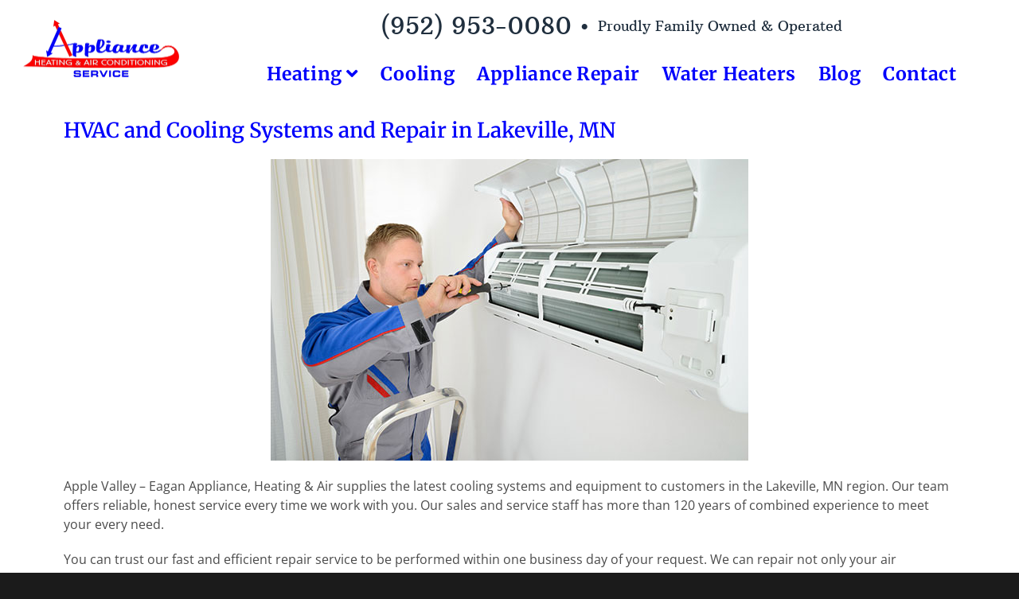

--- FILE ---
content_type: text/html; charset=UTF-8
request_url: https://applevalleyeaganappliance.com/lakeville-mn-ac-cooling-air-conditioner-repair-service/
body_size: 22373
content:
<!DOCTYPE html><html class="html" lang="en-US"><head><meta charset="UTF-8"><link rel="profile" href="https://gmpg.org/xfn/11"><meta name='robots' content='index, follow, max-image-preview:large, max-snippet:-1, max-video-preview:-1' /><style>img:is([sizes="auto" i],[sizes^="auto," i]){contain-intrinsic-size:3000px 1500px}</style><meta name="viewport" content="width=device-width, initial-scale=1"><title>AC Repair, Air Conditioning Repair Lakeville, MN | Cooling, Air Conditioners - Apple Valley Eagan Appliance Heating &amp; Air LLC</title><meta name="description" content="Apple Valley Eagan Appliance, Heating and Air has years of experience in full service AC repair and air conditioning equipments repair in Lakeville, MN. Contact us today for free estimation on 952-953-0080." /><link rel="canonical" href="https://applevalleyeaganappliance.com/lakeville-mn-ac-cooling-air-conditioner-repair-service/" /><meta property="og:locale" content="en_US" /><meta property="og:type" content="article" /><meta property="og:title" content="AC Repair, Air Conditioning Repair Lakeville, MN | Cooling, Air Conditioners - Apple Valley Eagan Appliance Heating &amp; Air LLC" /><meta property="og:description" content="Apple Valley Eagan Appliance, Heating and Air has years of experience in full service AC repair and air conditioning equipments repair in Lakeville, MN. Contact us today for free estimation on 952-953-0080." /><meta property="og:url" content="https://applevalleyeaganappliance.com/lakeville-mn-ac-cooling-air-conditioner-repair-service/" /><meta property="og:site_name" content="Apple Valley-Eagan Appliance, Heating &amp; Air, LLC" /><meta property="article:modified_time" content="2021-04-19T17:51:45+00:00" /><meta property="og:image" content="https://applevalleyeaganappliance.com/wp-content/uploads/2021/04/ac-repair2.jpg" /><meta name="twitter:card" content="summary_large_image" /><meta name="twitter:label1" content="Est. reading time" /><meta name="twitter:data1" content="2 minutes" /> <script type="application/ld+json" class="yoast-schema-graph">{"@context":"https://schema.org","@graph":[{"@type":"WebPage","@id":"https://applevalleyeaganappliance.com/lakeville-mn-ac-cooling-air-conditioner-repair-service/","url":"https://applevalleyeaganappliance.com/lakeville-mn-ac-cooling-air-conditioner-repair-service/","name":"AC Repair, Air Conditioning Repair Lakeville, MN | Cooling, Air Conditioners - Apple Valley Eagan Appliance Heating & Air LLC","isPartOf":{"@id":"https://applevalleyeaganappliance.com/#website"},"primaryImageOfPage":{"@id":"https://applevalleyeaganappliance.com/lakeville-mn-ac-cooling-air-conditioner-repair-service/#primaryimage"},"image":{"@id":"https://applevalleyeaganappliance.com/lakeville-mn-ac-cooling-air-conditioner-repair-service/#primaryimage"},"thumbnailUrl":"https://applevalleyeaganappliance.com/wp-content/uploads/2021/04/ac-repair2.jpg","datePublished":"2021-04-19T17:49:51+00:00","dateModified":"2021-04-19T17:51:45+00:00","description":"Apple Valley Eagan Appliance, Heating and Air has years of experience in full service AC repair and air conditioning equipments repair in Lakeville, MN. Contact us today for free estimation on 952-953-0080.","breadcrumb":{"@id":"https://applevalleyeaganappliance.com/lakeville-mn-ac-cooling-air-conditioner-repair-service/#breadcrumb"},"inLanguage":"en-US","potentialAction":[{"@type":"ReadAction","target":["https://applevalleyeaganappliance.com/lakeville-mn-ac-cooling-air-conditioner-repair-service/"]}]},{"@type":"ImageObject","inLanguage":"en-US","@id":"https://applevalleyeaganappliance.com/lakeville-mn-ac-cooling-air-conditioner-repair-service/#primaryimage","url":"https://applevalleyeaganappliance.com/wp-content/uploads/2021/04/ac-repair2.jpg","contentUrl":"https://applevalleyeaganappliance.com/wp-content/uploads/2021/04/ac-repair2.jpg","width":600,"height":379,"caption":"AC Repair"},{"@type":"BreadcrumbList","@id":"https://applevalleyeaganappliance.com/lakeville-mn-ac-cooling-air-conditioner-repair-service/#breadcrumb","itemListElement":[{"@type":"ListItem","position":1,"name":"Home","item":"https://applevalleyeaganappliance.com/"},{"@type":"ListItem","position":2,"name":"HVAC and Cooling Systems and Repair in Lakeville, MN"}]},{"@type":"WebSite","@id":"https://applevalleyeaganappliance.com/#website","url":"https://applevalleyeaganappliance.com/","name":"Apple Valley-Eagan Appliance, Heating &amp; Air, LLC","description":"","publisher":{"@id":"https://applevalleyeaganappliance.com/#organization"},"potentialAction":[{"@type":"SearchAction","target":{"@type":"EntryPoint","urlTemplate":"https://applevalleyeaganappliance.com/?s={search_term_string}"},"query-input":{"@type":"PropertyValueSpecification","valueRequired":true,"valueName":"search_term_string"}}],"inLanguage":"en-US"},{"@type":"Organization","@id":"https://applevalleyeaganappliance.com/#organization","name":"Apple Valley-Eagan Appliance, Heating & Air, LLC","url":"https://applevalleyeaganappliance.com/","logo":{"@type":"ImageObject","inLanguage":"en-US","@id":"https://applevalleyeaganappliance.com/#/schema/logo/image/","url":"https://applevalleyeaganappliance.com/wp-content/uploads/2021/04/avea.png","contentUrl":"https://applevalleyeaganappliance.com/wp-content/uploads/2021/04/avea.png","width":400,"height":166,"caption":"Apple Valley-Eagan Appliance, Heating & Air, LLC"},"image":{"@id":"https://applevalleyeaganappliance.com/#/schema/logo/image/"}}]}</script> <link rel='dns-prefetch' href='//fonts.googleapis.com' /><link rel="alternate" type="application/rss+xml" title="Apple Valley-Eagan Appliance, Heating &amp; Air, LLC &raquo; Feed" href="https://applevalleyeaganappliance.com/feed/" /><link rel="alternate" type="application/rss+xml" title="Apple Valley-Eagan Appliance, Heating &amp; Air, LLC &raquo; Comments Feed" href="https://applevalleyeaganappliance.com/comments/feed/" /> <script src="[data-uri]" defer></script> <style id='wp-emoji-styles-inline-css'>img.wp-smiley,img.emoji{display:inline !important;border:none !important;box-shadow:none !important;height:1em !important;width:1em !important;margin:0 .07em !important;vertical-align:-.1em !important;background:0 0 !important;padding:0 !important}</style><style id='safe-svg-svg-icon-style-inline-css'>.safe-svg-cover{text-align:center}.safe-svg-cover .safe-svg-inside{display:inline-block;max-width:100%}.safe-svg-cover svg{height:100%;max-height:100%;max-width:100%;width:100%}</style><style id='classic-theme-styles-inline-css'>/*! This file is auto-generated */
.wp-block-button__link{color:#fff;background-color:#32373c;border-radius:9999px;box-shadow:none;text-decoration:none;padding:calc(.667em + 2px) calc(1.333em + 2px);font-size:1.125em}.wp-block-file__button{background:#32373c;color:#fff;text-decoration:none}</style><style id='global-styles-inline-css'>:root{--wp--preset--aspect-ratio--square:1;--wp--preset--aspect-ratio--4-3:4/3;--wp--preset--aspect-ratio--3-4:3/4;--wp--preset--aspect-ratio--3-2:3/2;--wp--preset--aspect-ratio--2-3:2/3;--wp--preset--aspect-ratio--16-9:16/9;--wp--preset--aspect-ratio--9-16:9/16;--wp--preset--color--black:#000;--wp--preset--color--cyan-bluish-gray:#abb8c3;--wp--preset--color--white:#fff;--wp--preset--color--pale-pink:#f78da7;--wp--preset--color--vivid-red:#cf2e2e;--wp--preset--color--luminous-vivid-orange:#ff6900;--wp--preset--color--luminous-vivid-amber:#fcb900;--wp--preset--color--light-green-cyan:#7bdcb5;--wp--preset--color--vivid-green-cyan:#00d084;--wp--preset--color--pale-cyan-blue:#8ed1fc;--wp--preset--color--vivid-cyan-blue:#0693e3;--wp--preset--color--vivid-purple:#9b51e0;--wp--preset--gradient--vivid-cyan-blue-to-vivid-purple:linear-gradient(135deg,rgba(6,147,227,1) 0%,#9b51e0 100%);--wp--preset--gradient--light-green-cyan-to-vivid-green-cyan:linear-gradient(135deg,#7adcb4 0%,#00d082 100%);--wp--preset--gradient--luminous-vivid-amber-to-luminous-vivid-orange:linear-gradient(135deg,rgba(252,185,0,1) 0%,rgba(255,105,0,1) 100%);--wp--preset--gradient--luminous-vivid-orange-to-vivid-red:linear-gradient(135deg,rgba(255,105,0,1) 0%,#cf2e2e 100%);--wp--preset--gradient--very-light-gray-to-cyan-bluish-gray:linear-gradient(135deg,#eee 0%,#a9b8c3 100%);--wp--preset--gradient--cool-to-warm-spectrum:linear-gradient(135deg,#4aeadc 0%,#9778d1 20%,#cf2aba 40%,#ee2c82 60%,#fb6962 80%,#fef84c 100%);--wp--preset--gradient--blush-light-purple:linear-gradient(135deg,#ffceec 0%,#9896f0 100%);--wp--preset--gradient--blush-bordeaux:linear-gradient(135deg,#fecda5 0%,#fe2d2d 50%,#6b003e 100%);--wp--preset--gradient--luminous-dusk:linear-gradient(135deg,#ffcb70 0%,#c751c0 50%,#4158d0 100%);--wp--preset--gradient--pale-ocean:linear-gradient(135deg,#fff5cb 0%,#b6e3d4 50%,#33a7b5 100%);--wp--preset--gradient--electric-grass:linear-gradient(135deg,#caf880 0%,#71ce7e 100%);--wp--preset--gradient--midnight:linear-gradient(135deg,#020381 0%,#2874fc 100%);--wp--preset--font-size--small:13px;--wp--preset--font-size--medium:20px;--wp--preset--font-size--large:36px;--wp--preset--font-size--x-large:42px;--wp--preset--spacing--20:.44rem;--wp--preset--spacing--30:.67rem;--wp--preset--spacing--40:1rem;--wp--preset--spacing--50:1.5rem;--wp--preset--spacing--60:2.25rem;--wp--preset--spacing--70:3.38rem;--wp--preset--spacing--80:5.06rem;--wp--preset--shadow--natural:6px 6px 9px rgba(0,0,0,.2);--wp--preset--shadow--deep:12px 12px 50px rgba(0,0,0,.4);--wp--preset--shadow--sharp:6px 6px 0px rgba(0,0,0,.2);--wp--preset--shadow--outlined:6px 6px 0px -3px rgba(255,255,255,1),6px 6px rgba(0,0,0,1);--wp--preset--shadow--crisp:6px 6px 0px rgba(0,0,0,1)}:where(.is-layout-flex){gap:.5em}:where(.is-layout-grid){gap:.5em}body .is-layout-flex{display:flex}.is-layout-flex{flex-wrap:wrap;align-items:center}.is-layout-flex>:is(*,div){margin:0}body .is-layout-grid{display:grid}.is-layout-grid>:is(*,div){margin:0}:where(.wp-block-columns.is-layout-flex){gap:2em}:where(.wp-block-columns.is-layout-grid){gap:2em}:where(.wp-block-post-template.is-layout-flex){gap:1.25em}:where(.wp-block-post-template.is-layout-grid){gap:1.25em}.has-black-color{color:var(--wp--preset--color--black) !important}.has-cyan-bluish-gray-color{color:var(--wp--preset--color--cyan-bluish-gray) !important}.has-white-color{color:var(--wp--preset--color--white) !important}.has-pale-pink-color{color:var(--wp--preset--color--pale-pink) !important}.has-vivid-red-color{color:var(--wp--preset--color--vivid-red) !important}.has-luminous-vivid-orange-color{color:var(--wp--preset--color--luminous-vivid-orange) !important}.has-luminous-vivid-amber-color{color:var(--wp--preset--color--luminous-vivid-amber) !important}.has-light-green-cyan-color{color:var(--wp--preset--color--light-green-cyan) !important}.has-vivid-green-cyan-color{color:var(--wp--preset--color--vivid-green-cyan) !important}.has-pale-cyan-blue-color{color:var(--wp--preset--color--pale-cyan-blue) !important}.has-vivid-cyan-blue-color{color:var(--wp--preset--color--vivid-cyan-blue) !important}.has-vivid-purple-color{color:var(--wp--preset--color--vivid-purple) !important}.has-black-background-color{background-color:var(--wp--preset--color--black) !important}.has-cyan-bluish-gray-background-color{background-color:var(--wp--preset--color--cyan-bluish-gray) !important}.has-white-background-color{background-color:var(--wp--preset--color--white) !important}.has-pale-pink-background-color{background-color:var(--wp--preset--color--pale-pink) !important}.has-vivid-red-background-color{background-color:var(--wp--preset--color--vivid-red) !important}.has-luminous-vivid-orange-background-color{background-color:var(--wp--preset--color--luminous-vivid-orange) !important}.has-luminous-vivid-amber-background-color{background-color:var(--wp--preset--color--luminous-vivid-amber) !important}.has-light-green-cyan-background-color{background-color:var(--wp--preset--color--light-green-cyan) !important}.has-vivid-green-cyan-background-color{background-color:var(--wp--preset--color--vivid-green-cyan) !important}.has-pale-cyan-blue-background-color{background-color:var(--wp--preset--color--pale-cyan-blue) !important}.has-vivid-cyan-blue-background-color{background-color:var(--wp--preset--color--vivid-cyan-blue) !important}.has-vivid-purple-background-color{background-color:var(--wp--preset--color--vivid-purple) !important}.has-black-border-color{border-color:var(--wp--preset--color--black) !important}.has-cyan-bluish-gray-border-color{border-color:var(--wp--preset--color--cyan-bluish-gray) !important}.has-white-border-color{border-color:var(--wp--preset--color--white) !important}.has-pale-pink-border-color{border-color:var(--wp--preset--color--pale-pink) !important}.has-vivid-red-border-color{border-color:var(--wp--preset--color--vivid-red) !important}.has-luminous-vivid-orange-border-color{border-color:var(--wp--preset--color--luminous-vivid-orange) !important}.has-luminous-vivid-amber-border-color{border-color:var(--wp--preset--color--luminous-vivid-amber) !important}.has-light-green-cyan-border-color{border-color:var(--wp--preset--color--light-green-cyan) !important}.has-vivid-green-cyan-border-color{border-color:var(--wp--preset--color--vivid-green-cyan) !important}.has-pale-cyan-blue-border-color{border-color:var(--wp--preset--color--pale-cyan-blue) !important}.has-vivid-cyan-blue-border-color{border-color:var(--wp--preset--color--vivid-cyan-blue) !important}.has-vivid-purple-border-color{border-color:var(--wp--preset--color--vivid-purple) !important}.has-vivid-cyan-blue-to-vivid-purple-gradient-background{background:var(--wp--preset--gradient--vivid-cyan-blue-to-vivid-purple) !important}.has-light-green-cyan-to-vivid-green-cyan-gradient-background{background:var(--wp--preset--gradient--light-green-cyan-to-vivid-green-cyan) !important}.has-luminous-vivid-amber-to-luminous-vivid-orange-gradient-background{background:var(--wp--preset--gradient--luminous-vivid-amber-to-luminous-vivid-orange) !important}.has-luminous-vivid-orange-to-vivid-red-gradient-background{background:var(--wp--preset--gradient--luminous-vivid-orange-to-vivid-red) !important}.has-very-light-gray-to-cyan-bluish-gray-gradient-background{background:var(--wp--preset--gradient--very-light-gray-to-cyan-bluish-gray) !important}.has-cool-to-warm-spectrum-gradient-background{background:var(--wp--preset--gradient--cool-to-warm-spectrum) !important}.has-blush-light-purple-gradient-background{background:var(--wp--preset--gradient--blush-light-purple) !important}.has-blush-bordeaux-gradient-background{background:var(--wp--preset--gradient--blush-bordeaux) !important}.has-luminous-dusk-gradient-background{background:var(--wp--preset--gradient--luminous-dusk) !important}.has-pale-ocean-gradient-background{background:var(--wp--preset--gradient--pale-ocean) !important}.has-electric-grass-gradient-background{background:var(--wp--preset--gradient--electric-grass) !important}.has-midnight-gradient-background{background:var(--wp--preset--gradient--midnight) !important}.has-small-font-size{font-size:var(--wp--preset--font-size--small) !important}.has-medium-font-size{font-size:var(--wp--preset--font-size--medium) !important}.has-large-font-size{font-size:var(--wp--preset--font-size--large) !important}.has-x-large-font-size{font-size:var(--wp--preset--font-size--x-large) !important}:where(.wp-block-post-template.is-layout-flex){gap:1.25em}:where(.wp-block-post-template.is-layout-grid){gap:1.25em}:where(.wp-block-columns.is-layout-flex){gap:2em}:where(.wp-block-columns.is-layout-grid){gap:2em}:root :where(.wp-block-pullquote){font-size:1.5em;line-height:1.6}</style><link data-optimized="1" rel='stylesheet' id='grw-public-main-css-css' href='https://applevalleyeaganappliance.com/wp-content/litespeed/css/4ca63b5cbbac7660437380cfe1015728.css?ver=fcd6d' media='all' /><link data-optimized="1" rel='stylesheet' id='elementor-frontend-css' href='https://applevalleyeaganappliance.com/wp-content/litespeed/css/9f3711c65f7b05d3a3bed07f5ddd4f93.css?ver=f27a6' media='all' /><link data-optimized="1" rel='stylesheet' id='elementor-post-9-css' href='https://applevalleyeaganappliance.com/wp-content/litespeed/css/153160b7a90f8430811c9c1c317f86d1.css?ver=ddd43' media='all' /><link data-optimized="1" rel='stylesheet' id='font-awesome-css' href='https://applevalleyeaganappliance.com/wp-content/litespeed/css/7f953bd5d9b94e1b5788dd3ae494932a.css?ver=1ef93' media='all' /><link data-optimized="1" rel='stylesheet' id='simple-line-icons-css' href='https://applevalleyeaganappliance.com/wp-content/litespeed/css/ab0ec55b455d1b764459f6c62fead68e.css?ver=0b172' media='all' /><link data-optimized="1" rel='stylesheet' id='oceanwp-style-css' href='https://applevalleyeaganappliance.com/wp-content/litespeed/css/b6ee21797afb45f2b5b68133a0b1c0f1.css?ver=35392' media='all' /><style id='oceanwp-style-inline-css'>div.wpforms-container-full .wpforms-form input[type=submit]:hover,div.wpforms-container-full .wpforms-form input[type=submit]:focus,div.wpforms-container-full .wpforms-form input[type=submit]:active,div.wpforms-container-full .wpforms-form button[type=submit]:hover,div.wpforms-container-full .wpforms-form button[type=submit]:focus,div.wpforms-container-full .wpforms-form button[type=submit]:active,div.wpforms-container-full .wpforms-form .wpforms-page-button:hover,div.wpforms-container-full .wpforms-form .wpforms-page-button:active,div.wpforms-container-full .wpforms-form .wpforms-page-button:focus{border:none}</style><link data-optimized="1" rel='stylesheet' id='oceanwp-google-font-open-sans-css' href='https://applevalleyeaganappliance.com/wp-content/litespeed/css/c3055913d74dd53b7ef49ae33ce43732.css?ver=43732' media='all' /><link data-optimized="1" rel='stylesheet' id='oceanwp-google-font-merriweather-css' href='https://applevalleyeaganappliance.com/wp-content/litespeed/css/e9c78765cb4f1175b7c1f2e55bddddd4.css?ver=dddd4' media='all' /><link data-optimized="1" rel='stylesheet' id='oceanwp-google-font-patua-one-css' href='https://applevalleyeaganappliance.com/wp-content/litespeed/css/5fa2e90fb9d10127a5de8fc0b519b867.css?ver=9b867' media='all' /><link data-optimized="1" rel='stylesheet' id='popup-maker-site-css' href='https://applevalleyeaganappliance.com/wp-content/litespeed/css/84d590e9836763256cc2acc1e1ddb75f.css?ver=c968e' media='all' /><style id='popup-maker-site-inline-css'>@import url('//fonts.googleapis.com/css?family=Montserrat:100');.pum-theme-1454,.pum-theme-default-theme{background-color:rgba(255,255,255,1)}.pum-theme-1454 .pum-container,.pum-theme-default-theme .pum-container{padding:18px;border-radius:0;border:1px none #000;box-shadow:1px 1px 3px 0px rgba(2,2,2,.23);background-color:rgba(249,249,249,1)}.pum-theme-1454 .pum-title,.pum-theme-default-theme .pum-title{color:#000;text-align:left;text-shadow:0px 0px 0px rgba(2,2,2,.23);font-family:inherit;font-weight:400;font-size:32px;font-style:normal;line-height:36px}.pum-theme-1454 .pum-content,.pum-theme-default-theme .pum-content{color:#8c8c8c;font-family:inherit;font-weight:400;font-style:inherit}.pum-theme-1454 .pum-content+.pum-close,.pum-theme-default-theme .pum-content+.pum-close{position:absolute;height:auto;width:auto;left:auto;right:0;bottom:auto;top:0;padding:8px;color:#fff;font-family:inherit;font-weight:400;font-size:12px;font-style:inherit;line-height:36px;border:1px none #fff;border-radius:0;box-shadow:1px 1px 3px 0px rgba(2,2,2,.23);text-shadow:0px 0px 0px rgba(0,0,0,.23);background-color:rgba(0,183,205,1)}.pum-theme-1455,.pum-theme-lightbox{background-color:rgba(0,0,0,.6)}.pum-theme-1455 .pum-container,.pum-theme-lightbox .pum-container{padding:18px;border-radius:3px;border:8px solid #000;box-shadow:0px 0px 30px 0px rgba(2,2,2,1);background-color:rgba(255,255,255,1)}.pum-theme-1455 .pum-title,.pum-theme-lightbox .pum-title{color:#000;text-align:left;text-shadow:0px 0px 0px rgba(2,2,2,.23);font-family:inherit;font-weight:100;font-size:32px;line-height:36px}.pum-theme-1455 .pum-content,.pum-theme-lightbox .pum-content{color:#000;font-family:inherit;font-weight:100}.pum-theme-1455 .pum-content+.pum-close,.pum-theme-lightbox .pum-content+.pum-close{position:absolute;height:26px;width:26px;left:auto;right:-13px;bottom:auto;top:-13px;padding:0;color:#fff;font-family:Arial;font-weight:100;font-size:24px;line-height:24px;border:2px solid #fff;border-radius:26px;box-shadow:0px 0px 15px 1px rgba(2,2,2,.75);text-shadow:0px 0px 0px rgba(0,0,0,.23);background-color:rgba(0,0,0,1)}.pum-theme-1456,.pum-theme-enterprise-blue{background-color:rgba(0,0,0,.7)}.pum-theme-1456 .pum-container,.pum-theme-enterprise-blue .pum-container{padding:28px;border-radius:5px;border:1px none #000;box-shadow:0px 10px 25px 4px rgba(2,2,2,.5);background-color:rgba(255,255,255,1)}.pum-theme-1456 .pum-title,.pum-theme-enterprise-blue .pum-title{color:#315b7c;text-align:left;text-shadow:0px 0px 0px rgba(2,2,2,.23);font-family:inherit;font-weight:100;font-size:34px;line-height:36px}.pum-theme-1456 .pum-content,.pum-theme-enterprise-blue .pum-content{color:#2d2d2d;font-family:inherit;font-weight:100}.pum-theme-1456 .pum-content+.pum-close,.pum-theme-enterprise-blue .pum-content+.pum-close{position:absolute;height:28px;width:28px;left:auto;right:8px;bottom:auto;top:8px;padding:4px;color:#fff;font-family:Times New Roman;font-weight:100;font-size:20px;line-height:20px;border:1px none #fff;border-radius:42px;box-shadow:0px 0px 0px 0px rgba(2,2,2,.23);text-shadow:0px 0px 0px rgba(0,0,0,.23);background-color:rgba(49,91,124,1)}.pum-theme-1457,.pum-theme-hello-box{background-color:rgba(0,0,0,.75)}.pum-theme-1457 .pum-container,.pum-theme-hello-box .pum-container{padding:30px;border-radius:80px;border:14px solid #81d742;box-shadow:0px 0px 0px 0px rgba(2,2,2,0);background-color:rgba(255,255,255,1)}.pum-theme-1457 .pum-title,.pum-theme-hello-box .pum-title{color:#2d2d2d;text-align:left;text-shadow:0px 0px 0px rgba(2,2,2,.23);font-family:Montserrat;font-weight:100;font-size:32px;line-height:36px}.pum-theme-1457 .pum-content,.pum-theme-hello-box .pum-content{color:#2d2d2d;font-family:inherit;font-weight:100}.pum-theme-1457 .pum-content+.pum-close,.pum-theme-hello-box .pum-content+.pum-close{position:absolute;height:auto;width:auto;left:auto;right:-30px;bottom:auto;top:-30px;padding:0;color:#2d2d2d;font-family:Times New Roman;font-weight:100;font-size:32px;line-height:28px;border:1px none #fff;border-radius:28px;box-shadow:0px 0px 0px 0px rgba(2,2,2,.23);text-shadow:0px 0px 0px rgba(0,0,0,.23);background-color:rgba(255,255,255,1)}.pum-theme-1458,.pum-theme-cutting-edge{background-color:rgba(0,0,0,.5)}.pum-theme-1458 .pum-container,.pum-theme-cutting-edge .pum-container{padding:18px;border-radius:0;border:1px none #000;box-shadow:0px 10px 25px 0px rgba(2,2,2,.5);background-color:rgba(30,115,190,1)}.pum-theme-1458 .pum-title,.pum-theme-cutting-edge .pum-title{color:#fff;text-align:left;text-shadow:0px 0px 0px rgba(2,2,2,.23);font-family:Sans-Serif;font-weight:100;font-size:26px;line-height:28px}.pum-theme-1458 .pum-content,.pum-theme-cutting-edge .pum-content{color:#fff;font-family:inherit;font-weight:100}.pum-theme-1458 .pum-content+.pum-close,.pum-theme-cutting-edge .pum-content+.pum-close{position:absolute;height:24px;width:24px;left:auto;right:0;bottom:auto;top:0;padding:0;color:#1e73be;font-family:Times New Roman;font-weight:100;font-size:32px;line-height:24px;border:1px none #fff;border-radius:0;box-shadow:-1px 1px 1px 0px rgba(2,2,2,.1);text-shadow:-1px 1px 1px rgba(0,0,0,.1);background-color:rgba(238,238,34,1)}.pum-theme-1459,.pum-theme-framed-border{background-color:rgba(255,255,255,.5)}.pum-theme-1459 .pum-container,.pum-theme-framed-border .pum-container{padding:18px;border-radius:0;border:20px outset #d33;box-shadow:1px 1px 3px 0px rgba(2,2,2,.97) inset;background-color:rgba(255,251,239,1)}.pum-theme-1459 .pum-title,.pum-theme-framed-border .pum-title{color:#000;text-align:left;text-shadow:0px 0px 0px rgba(2,2,2,.23);font-family:inherit;font-weight:100;font-size:32px;line-height:36px}.pum-theme-1459 .pum-content,.pum-theme-framed-border .pum-content{color:#2d2d2d;font-family:inherit;font-weight:100}.pum-theme-1459 .pum-content+.pum-close,.pum-theme-framed-border .pum-content+.pum-close{position:absolute;height:20px;width:20px;left:auto;right:-20px;bottom:auto;top:-20px;padding:0;color:#fff;font-family:Tahoma;font-weight:700;font-size:16px;line-height:18px;border:1px none #fff;border-radius:0;box-shadow:0px 0px 0px 0px rgba(2,2,2,.23);text-shadow:0px 0px 0px rgba(0,0,0,.23);background-color:rgba(0,0,0,.55)}.pum-theme-1460,.pum-theme-floating-bar{background-color:rgba(255,255,255,0)}.pum-theme-1460 .pum-container,.pum-theme-floating-bar .pum-container{padding:8px;border-radius:0;border:1px none #000;box-shadow:1px 1px 3px 0px rgba(2,2,2,.23);background-color:rgba(238,246,252,1)}.pum-theme-1460 .pum-title,.pum-theme-floating-bar .pum-title{color:#505050;text-align:left;text-shadow:0px 0px 0px rgba(2,2,2,.23);font-family:inherit;font-weight:400;font-size:32px;line-height:36px}.pum-theme-1460 .pum-content,.pum-theme-floating-bar .pum-content{color:#505050;font-family:inherit;font-weight:400}.pum-theme-1460 .pum-content+.pum-close,.pum-theme-floating-bar .pum-content+.pum-close{position:absolute;height:18px;width:18px;left:auto;right:5px;bottom:auto;top:50%;padding:0;color:#505050;font-family:Sans-Serif;font-weight:700;font-size:15px;line-height:18px;border:1px solid #505050;border-radius:15px;box-shadow:0px 0px 0px 0px rgba(2,2,2,0);text-shadow:0px 0px 0px rgba(0,0,0,.0);background-color:rgba(255,255,255,0);transform:translate(0,-50%)}.pum-theme-1461,.pum-theme-content-only{background-color:rgba(0,0,0,.7)}.pum-theme-1461 .pum-container,.pum-theme-content-only .pum-container{padding:0;border-radius:0;border:1px none #000;box-shadow:0px 0px 0px 0px rgba(2,2,2,0)}.pum-theme-1461 .pum-title,.pum-theme-content-only .pum-title{color:#000;text-align:left;text-shadow:0px 0px 0px rgba(2,2,2,.23);font-family:inherit;font-weight:400;font-size:32px;line-height:36px}.pum-theme-1461 .pum-content,.pum-theme-content-only .pum-content{color:#8c8c8c;font-family:inherit;font-weight:400}.pum-theme-1461 .pum-content+.pum-close,.pum-theme-content-only .pum-content+.pum-close{position:absolute;height:18px;width:18px;left:auto;right:7px;bottom:auto;top:7px;padding:0;color:#000;font-family:inherit;font-weight:700;font-size:20px;line-height:20px;border:1px none #fff;border-radius:15px;box-shadow:0px 0px 0px 0px rgba(2,2,2,0);text-shadow:0px 0px 0px rgba(0,0,0,.0);background-color:rgba(255,255,255,0)}#pum-1463{z-index:1999999999}#pum-1462{z-index:1999999999}</style><link data-optimized="1" rel='stylesheet' id='elementor-icons-css' href='https://applevalleyeaganappliance.com/wp-content/litespeed/css/8cf4392539c1572ed6eef41edf936e82.css?ver=b1494' media='all' /><link data-optimized="1" rel='stylesheet' id='swiper-css' href='https://applevalleyeaganappliance.com/wp-content/litespeed/css/0ca152869516d4b38a406bb2951fde4b.css?ver=347d3' media='all' /><link data-optimized="1" rel='stylesheet' id='e-swiper-css' href='https://applevalleyeaganappliance.com/wp-content/litespeed/css/2376bc27f769935b2697f95aea3dc9fc.css?ver=5a967' media='all' /><link data-optimized="1" rel='stylesheet' id='elementor-post-11-css' href='https://applevalleyeaganappliance.com/wp-content/litespeed/css/39b54e4a73e843a4bf626177593fdc9d.css?ver=6364e' media='all' /><link data-optimized="1" rel='stylesheet' id='widget-heading-css' href='https://applevalleyeaganappliance.com/wp-content/litespeed/css/6930eb1bc9008aa0ae24da646799ee13.css?ver=0fe51' media='all' /><link data-optimized="1" rel='stylesheet' id='widget-image-css' href='https://applevalleyeaganappliance.com/wp-content/litespeed/css/83757ead46cfe4b60dc9cc242e2cd4d7.css?ver=bbfa7' media='all' /><link data-optimized="1" rel='stylesheet' id='widget-text-editor-css' href='https://applevalleyeaganappliance.com/wp-content/litespeed/css/4500c3fb861834b01d82f57c1df51da9.css?ver=be9bb' media='all' /><link data-optimized="1" rel='stylesheet' id='widget-icon-list-css' href='https://applevalleyeaganappliance.com/wp-content/litespeed/css/2c74e9373a5e89466b292996126de092.css?ver=69a84' media='all' /><link data-optimized="1" rel='stylesheet' id='elementor-post-5115-css' href='https://applevalleyeaganappliance.com/wp-content/litespeed/css/0cf010a0addccf53dc72b67818214fee.css?ver=d244d' media='all' /><link data-optimized="1" rel='stylesheet' id='oe-widgets-style-css' href='https://applevalleyeaganappliance.com/wp-content/litespeed/css/bcaad4684c5e507df3339b8da2ce37ab.css?ver=f819e' media='all' /><link data-optimized="1" rel='stylesheet' id='osh-styles-css' href='https://applevalleyeaganappliance.com/wp-content/litespeed/css/52160d7cf3f607c67e87ad6613948518.css?ver=983af' media='all' /><link data-optimized="1" rel='stylesheet' id='google-fonts-1-css' href='https://applevalleyeaganappliance.com/wp-content/litespeed/css/a0a4e41bda889f16b73364b9dbf6b1a0.css?ver=6b1a0' media='all' /><link data-optimized="1" rel='stylesheet' id='elementor-icons-shared-0-css' href='https://applevalleyeaganappliance.com/wp-content/litespeed/css/bcea857a0565b2439d2a92e26020920d.css?ver=cdc2f' media='all' /><link data-optimized="1" rel='stylesheet' id='elementor-icons-fa-solid-css' href='https://applevalleyeaganappliance.com/wp-content/litespeed/css/f3abe7ced2de2ec383f62fbc2b8ba25b.css?ver=051ea' media='all' /><link rel="preconnect" href="https://fonts.gstatic.com/" crossorigin><script src="https://applevalleyeaganappliance.com/wp-includes/js/jquery/jquery.min.js?ver=3.7.1" id="jquery-core-js"></script> <link rel="https://api.w.org/" href="https://applevalleyeaganappliance.com/wp-json/" /><link rel="alternate" title="JSON" type="application/json" href="https://applevalleyeaganappliance.com/wp-json/wp/v2/pages/5115" /><link rel="EditURI" type="application/rsd+xml" title="RSD" href="https://applevalleyeaganappliance.com/xmlrpc.php?rsd" /><meta name="generator" content="WordPress 6.7.4" /><link rel='shortlink' href='https://applevalleyeaganappliance.com/?p=5115' /><link rel="alternate" title="oEmbed (JSON)" type="application/json+oembed" href="https://applevalleyeaganappliance.com/wp-json/oembed/1.0/embed?url=https%3A%2F%2Fapplevalleyeaganappliance.com%2Flakeville-mn-ac-cooling-air-conditioner-repair-service%2F" /><link rel="alternate" title="oEmbed (XML)" type="text/xml+oembed" href="https://applevalleyeaganappliance.com/wp-json/oembed/1.0/embed?url=https%3A%2F%2Fapplevalleyeaganappliance.com%2Flakeville-mn-ac-cooling-air-conditioner-repair-service%2F&#038;format=xml" /><meta name="generator" content="Elementor 3.25.10; features: additional_custom_breakpoints, e_optimized_control_loading; settings: css_print_method-external, google_font-enabled, font_display-auto"><style>.recentcomments a{display:inline !important;padding:0 !important;margin:0 !important}</style><style>.e-con.e-parent:nth-of-type(n+4):not(.e-lazyloaded):not(.e-no-lazyload),.e-con.e-parent:nth-of-type(n+4):not(.e-lazyloaded):not(.e-no-lazyload) *{background-image:none !important}@media screen and (max-height:1024px){.e-con.e-parent:nth-of-type(n+3):not(.e-lazyloaded):not(.e-no-lazyload),.e-con.e-parent:nth-of-type(n+3):not(.e-lazyloaded):not(.e-no-lazyload) *{background-image:none !important}}@media screen and (max-height:640px){.e-con.e-parent:nth-of-type(n+2):not(.e-lazyloaded):not(.e-no-lazyload),.e-con.e-parent:nth-of-type(n+2):not(.e-lazyloaded):not(.e-no-lazyload) *{background-image:none !important}}</style><link rel="icon" href="https://applevalleyeaganappliance.com/wp-content/uploads/2021/04/cropped-avea-fav-32x32.jpg" sizes="32x32" /><link rel="icon" href="https://applevalleyeaganappliance.com/wp-content/uploads/2021/04/cropped-avea-fav-192x192.jpg" sizes="192x192" /><link rel="apple-touch-icon" href="https://applevalleyeaganappliance.com/wp-content/uploads/2021/04/cropped-avea-fav-180x180.jpg" /><meta name="msapplication-TileImage" content="https://applevalleyeaganappliance.com/wp-content/uploads/2021/04/cropped-avea-fav-270x270.jpg" /><style id="wp-custom-css">.nomarge{margin-bottom:0 !important}.sidr-class-toggle-sidr-close{color:#fff !important}.oceanwp-custom-menu>ul>li>a{display:block;padding:8px 14px !important}.oceanwp-mobile-menu-icon a{line-height:1.4 !important}.dsmenu ul li a{font-family:'Merriweather';font-weight:700}@media (max-width:890px){.dsmenu ul li a{font-size:19px !important;line-height:19px !important}}.appbutton a span i{color:#ffec07}.appbutton a{border-style:outset !important;text-shadow:1px 1px 2px #00000059;min-width:125px !important}.appbutton .elementor-widget-container{line-height:1 !important}.herotext p{text-shadow:1px 1px 2px #000}.fivemarge{margin-bottom:5px !important}.is-sticky .fivemarge{margin-bottom:3px !important}.homebanner h5{text-shadow:1px 1px 3px rgb(0 0 0/58%)}.homebanner img{width:100%}.homebanner figcaption{padding:20px !important}@media (min-width:800px){.homebanner figure:hover{transform:scale(1.025);z-index:999}}.is-sticky #site-header{z-index:1000}@media (max-width:767px){.mobbanner .oew-banner img{opacity:.26 !important;transition-delay:1s}.mobbanner .oew-banner.oew-jazz img{transform:scale3d(1.05,1.05,1);transition-delay:1s}.mobbanner .oew-banner.oew-jazz .oew-banner-text{opacity:1;transform:scale3d(1,1,1);transition-delay:1s}.mobbanner .oew-banner-title{-webkit-transform:scale3d(1,1,1) !important;-moz-transform:scale3d(1,1,1);-ms-transform:scale3d(1,1,1);-o-transform:scale3d(1,1,1);transform:scale3d(1,1,1) !important;transition-delay:1s !important}}.wp-gr.wpac .wp-google-left img{border-radius:0 !important}.wpac .wp-google-place{background-color:#eaeaea !important}@media (min-width:768px){.wpac .wp-google-place .wp-google-left img{width:175px !important;height:auto !important;box-shadow:none !important;padding:10px !important}}@media (max-width:768px){.wpac .wp-google-place .wp-google-left img{width:125px !important;height:auto !important;box-shadow:none !important;padding:10px !important}.wp-gr.wpac .wp-google-name a{font-size:100%!important;font-size:24px !important;line-height:34px !important;color:#d61c2e !important;!important;display:none}}@media (min-width:769px){.wp-gr.wpac .wp-google-name a{font-size:100%!important;font-size:30px !important;line-height:40px !important;color:#d61c2e !important;!important}}.wp-gr .wp-google-place .wp-star svg{width:24px!important;height:24px!important}.wp-gr .wp-google-rating{font-size:25px !important}.wp-gr .wp-google-powered{color:#080808 !important}.wp-gr .wp-google-text{color:#fff!important;font-size:18px!important;line-height:24px!important;font-family:'Arbutus Slab' !important}.wp-gr.wpac a.wp-google-name{color:#f7db13!important}.pum-theme-1454,.pum-theme-default-theme{background-color:rgb(0 0 0/95%) !important}.pum-theme-1454 .popmake-content{color:#fff;line-height:28px;padding:10px}.pum-theme-1454 .pum-container,.pum-theme-default-theme .pum-container{background:#1e3e92 !important}div.wpforms-container-full .wpforms-form .wpforms-field-label{color:#d61c2e !important}div.wpforms-container-full .wpforms-form .wpforms-field-label-inline{color:#d1d1d1 !important}.pum-theme-1454 .pum-content+.pum-close,.pum-theme-default-theme .pum-content+.pum-close{background:red !important}.junkform input[type=text],.junkform input[type=tel],.junkform input[type=email],.junkform textarea,.junkform select{background:#f3f3f3 !important}div.wpforms-container .wpforms-form .choices__placeholder{opacity:.7 !important}div.wpforms-container-full .wpforms-form label.wpforms-error{color:#f77 !important}body div.wpforms-container-full .wpforms-form button[type=submit]{background:red !important}.dropdown-menu .sub-menu{min-width:300px !important}.sidr-class-mobreq a i{color:#ffec07}.sidr-class-mobreq a{background:#fe0000;color:#fff !important}body.single-post{background-color:#efefef !important}body.single-post article .thumbnail{text-align:center !important}body.single-post article .thumbnail img{width:auto !important;height:auto !important}body.single-post .page-header{background-color:#1e3e92 !important}@media (min-width:768px){body.single .page-header .page-header-title{font-size:34px !important;text-transform:inherit !important}}@media (max-width:767px){body.single .page-header .page-header-title{font-size:26px !important;text-transform:inherit !important;line-height:32px !important}}body.single article a{color:#1e73be !important}</style><style type="text/css">a:hover,a.light:hover,.theme-heading .text:before,.theme-heading .text:after,#top-bar-content>a:hover,#top-bar-social li.oceanwp-email a:hover,#site-navigation-wrap .dropdown-menu>li>a:hover,#site-header.medium-header #medium-searchform button:hover,.oceanwp-mobile-menu-icon a:hover,.blog-entry.post .blog-entry-header .entry-title a:hover,.blog-entry.post .blog-entry-readmore a:hover,.blog-entry.thumbnail-entry .blog-entry-category a,ul.meta li a:hover,.dropcap,.single nav.post-navigation .nav-links .title,body .related-post-title a:hover,body #wp-calendar caption,body .contact-info-widget.default i,body .contact-info-widget.big-icons i,body .custom-links-widget .oceanwp-custom-links li a:hover,body .custom-links-widget .oceanwp-custom-links li a:hover:before,body .posts-thumbnails-widget li a:hover,body .social-widget li.oceanwp-email a:hover,.comment-author .comment-meta .comment-reply-link,#respond #cancel-comment-reply-link:hover,#footer-widgets .footer-box a:hover,#footer-bottom a:hover,#footer-bottom #footer-bottom-menu a:hover,.sidr a:hover,.sidr-class-dropdown-toggle:hover,.sidr-class-menu-item-has-children.active>a,.sidr-class-menu-item-has-children.active>a>.sidr-class-dropdown-toggle,input[type=checkbox]:checked:before{color:#1e3e92}.single nav.post-navigation .nav-links .title .owp-icon use,.blog-entry.post .blog-entry-readmore a:hover .owp-icon use,body .contact-info-widget.default .owp-icon use,body .contact-info-widget.big-icons .owp-icon use{stroke:#1e3e92}input[type=button],input[type=reset],input[type=submit],button[type=submit],.button,#site-navigation-wrap .dropdown-menu>li.btn>a>span,.thumbnail:hover i,.thumbnail:hover .link-post-svg-icon,.post-quote-content,.omw-modal .omw-close-modal,body .contact-info-widget.big-icons li:hover i,body .contact-info-widget.big-icons li:hover .owp-icon,body div.wpforms-container-full .wpforms-form input[type=submit],body div.wpforms-container-full .wpforms-form button[type=submit],body div.wpforms-container-full .wpforms-form .wpforms-page-button{background-color:#1e3e92}.widget-title{border-color:#1e3e92}blockquote{border-color:#1e3e92}.wp-block-quote{border-color:#1e3e92}#searchform-dropdown{border-color:#1e3e92}.dropdown-menu .sub-menu{border-color:#1e3e92}.blog-entry.large-entry .blog-entry-readmore a:hover{border-color:#1e3e92}.oceanwp-newsletter-form-wrap input[type=email]:focus{border-color:#1e3e92}.social-widget li.oceanwp-email a:hover{border-color:#1e3e92}#respond #cancel-comment-reply-link:hover{border-color:#1e3e92}body .contact-info-widget.big-icons li:hover i{border-color:#1e3e92}body .contact-info-widget.big-icons li:hover .owp-icon{border-color:#1e3e92}#footer-widgets .oceanwp-newsletter-form-wrap input[type=email]:focus{border-color:#1e3e92}input[type=button]:hover,input[type=reset]:hover,input[type=submit]:hover,button[type=submit]:hover,input[type=button]:focus,input[type=reset]:focus,input[type=submit]:focus,button[type=submit]:focus,.button:hover,.button:focus,#site-navigation-wrap .dropdown-menu>li.btn>a:hover>span,.post-quote-author,.omw-modal .omw-close-modal:hover,body div.wpforms-container-full .wpforms-form input[type=submit]:hover,body div.wpforms-container-full .wpforms-form button[type=submit]:hover,body div.wpforms-container-full .wpforms-form .wpforms-page-button:hover{background-color:#f7db13}table th,table td,hr,.content-area,body.content-left-sidebar #content-wrap .content-area,.content-left-sidebar .content-area,#top-bar-wrap,#site-header,#site-header.top-header #search-toggle,.dropdown-menu ul li,.centered-minimal-page-header,.blog-entry.post,.blog-entry.grid-entry .blog-entry-inner,.blog-entry.thumbnail-entry .blog-entry-bottom,.single-post .entry-title,.single .entry-share-wrap .entry-share,.single .entry-share,.single .entry-share ul li a,.single nav.post-navigation,.single nav.post-navigation .nav-links .nav-previous,#author-bio,#author-bio .author-bio-avatar,#author-bio .author-bio-social li a,#related-posts,#comments,.comment-body,#respond #cancel-comment-reply-link,#blog-entries .type-page,.page-numbers a,.page-numbers span:not(.elementor-screen-only),.page-links span,body #wp-calendar caption,body #wp-calendar th,body #wp-calendar tbody,body .contact-info-widget.default i,body .contact-info-widget.big-icons i,body .contact-info-widget.big-icons .owp-icon,body .contact-info-widget.default .owp-icon,body .posts-thumbnails-widget li,body .tagcloud a{border-color:#070733}body,.separate-layout,.has-parallax-footer:not(.separate-layout) #main{background-color:#1b1b1b}a{color:#d61c2e}a .owp-icon use{stroke:#d61c2e}a:hover{color:#000}a:hover .owp-icon use{stroke:#000}body .theme-button,body input[type=submit],body button[type=submit],body button,body .button,body div.wpforms-container-full .wpforms-form input[type=submit],body div.wpforms-container-full .wpforms-form button[type=submit],body div.wpforms-container-full .wpforms-form .wpforms-page-button{border-color:#fff}body .theme-button:hover,body input[type=submit]:hover,body button[type=submit]:hover,body button:hover,body .button:hover,body div.wpforms-container-full .wpforms-form input[type=submit]:hover,body div.wpforms-container-full .wpforms-form input[type=submit]:active,body div.wpforms-container-full .wpforms-form button[type=submit]:hover,body div.wpforms-container-full .wpforms-form button[type=submit]:active,body div.wpforms-container-full .wpforms-form .wpforms-page-button:hover,body div.wpforms-container-full .wpforms-form .wpforms-page-button:active{border-color:#fff}.page-header .page-header-title,.page-header.background-image-page-header .page-header-title{color:#fff}.page-header .page-subheading{color:#c5c5c5}h2{color:#0001fb}h3{color:#0001fb}.theme-button,input[type=submit],button[type=submit],button,.button,body div.wpforms-container-full .wpforms-form input[type=submit],body div.wpforms-container-full .wpforms-form button[type=submit],body div.wpforms-container-full .wpforms-form .wpforms-page-button{border-style:solid}.theme-button,input[type=submit],button[type=submit],button,.button,body div.wpforms-container-full .wpforms-form input[type=submit],body div.wpforms-container-full .wpforms-form button[type=submit],body div.wpforms-container-full .wpforms-form .wpforms-page-button{border-width:1px}form input[type=text],form input[type=password],form input[type=email],form input[type=url],form input[type=date],form input[type=month],form input[type=time],form input[type=datetime],form input[type=datetime-local],form input[type=week],form input[type=number],form input[type=search],form input[type=tel],form input[type=color],form select,form textarea,.woocommerce .woocommerce-checkout .select2-container--default .select2-selection--single{border-style:solid}body div.wpforms-container-full .wpforms-form input[type=date],body div.wpforms-container-full .wpforms-form input[type=datetime],body div.wpforms-container-full .wpforms-form input[type=datetime-local],body div.wpforms-container-full .wpforms-form input[type=email],body div.wpforms-container-full .wpforms-form input[type=month],body div.wpforms-container-full .wpforms-form input[type=number],body div.wpforms-container-full .wpforms-form input[type=password],body div.wpforms-container-full .wpforms-form input[type=range],body div.wpforms-container-full .wpforms-form input[type=search],body div.wpforms-container-full .wpforms-form input[type=tel],body div.wpforms-container-full .wpforms-form input[type=text],body div.wpforms-container-full .wpforms-form input[type=time],body div.wpforms-container-full .wpforms-form input[type=url],body div.wpforms-container-full .wpforms-form input[type=week],body div.wpforms-container-full .wpforms-form select,body div.wpforms-container-full .wpforms-form textarea{border-style:solid}form input[type=text],form input[type=password],form input[type=email],form input[type=url],form input[type=date],form input[type=month],form input[type=time],form input[type=datetime],form input[type=datetime-local],form input[type=week],form input[type=number],form input[type=search],form input[type=tel],form input[type=color],form select,form textarea{border-radius:3px}body div.wpforms-container-full .wpforms-form input[type=date],body div.wpforms-container-full .wpforms-form input[type=datetime],body div.wpforms-container-full .wpforms-form input[type=datetime-local],body div.wpforms-container-full .wpforms-form input[type=email],body div.wpforms-container-full .wpforms-form input[type=month],body div.wpforms-container-full .wpforms-form input[type=number],body div.wpforms-container-full .wpforms-form input[type=password],body div.wpforms-container-full .wpforms-form input[type=range],body div.wpforms-container-full .wpforms-form input[type=search],body div.wpforms-container-full .wpforms-form input[type=tel],body div.wpforms-container-full .wpforms-form input[type=text],body div.wpforms-container-full .wpforms-form input[type=time],body div.wpforms-container-full .wpforms-form input[type=url],body div.wpforms-container-full .wpforms-form input[type=week],body div.wpforms-container-full .wpforms-form select,body div.wpforms-container-full .wpforms-form textarea{border-radius:3px}#site-navigation-wrap .dropdown-menu>li>a,.oceanwp-mobile-menu-icon a,.mobile-menu-close,.after-header-content-inner>a{line-height:145px}#site-header.has-header-media .overlay-header-media{background-color:rgba(0,0,0,.5)}#site-logo #site-logo-inner a img,#site-header.center-header #site-navigation-wrap .middle-site-logo a img{max-width:200px}@media (max-width:480px){#site-logo #site-logo-inner a img,#site-header.center-header #site-navigation-wrap .middle-site-logo a img{max-width:130px}}#site-header #site-logo #site-logo-inner a img,#site-header.center-header #site-navigation-wrap .middle-site-logo a img{max-height:100px}@media (max-width:480px){#site-header #site-logo #site-logo-inner a img,#site-header.center-header #site-navigation-wrap .middle-site-logo a img{max-height:75px}}#site-navigation-wrap .dropdown-menu>li>a,.oceanwp-mobile-menu-icon a,#searchform-header-replace-close{color:#0001fb}#site-navigation-wrap .dropdown-menu>li>a .owp-icon use,.oceanwp-mobile-menu-icon a .owp-icon use,#searchform-header-replace-close .owp-icon use{stroke:#0001fb}#site-navigation-wrap .dropdown-menu>li>a:hover,.oceanwp-mobile-menu-icon a:hover,#searchform-header-replace-close:hover{color:#fe0000}#site-navigation-wrap .dropdown-menu>li>a:hover .owp-icon use,.oceanwp-mobile-menu-icon a:hover .owp-icon use,#searchform-header-replace-close:hover .owp-icon use{stroke:#fe0000}.dropdown-menu .sub-menu,#searchform-dropdown,.current-shop-items-dropdown{background-color:#1b1b1b}.dropdown-menu .sub-menu,#searchform-dropdown,.current-shop-items-dropdown{border-color:#d61c2e}.dropdown-menu ul li.menu-item,.navigation>ul>li>ul.megamenu.sub-menu>li,.navigation .megamenu li ul.sub-menu{border-color:#282828}.dropdown-menu ul li a.menu-link{color:#d1d1d1}.dropdown-menu ul li a.menu-link .owp-icon use{stroke:#d1d1d1}.dropdown-menu ul li a.menu-link:hover{color:#fff}.dropdown-menu ul li a.menu-link:hover .owp-icon use{stroke:#fff}.dropdown-menu ul li a.menu-link:hover{background-color:#d61c2e}.dropdown-menu ul>.current-menu-item>a.menu-link{background-color:#d61c2e}a.sidr-class-toggle-sidr-close{background-color:#fe0000}#sidr,#mobile-dropdown{background-color:#191919}body .sidr a,body .sidr-class-dropdown-toggle,#mobile-dropdown ul li a,#mobile-dropdown ul li a .dropdown-toggle,#mobile-fullscreen ul li a,#mobile-fullscreen .oceanwp-social-menu.simple-social ul li a{color:#fff}#mobile-fullscreen a.close .close-icon-inner,#mobile-fullscreen a.close .close-icon-inner:after{background-color:#fff}body .sidr a:hover,body .sidr-class-dropdown-toggle:hover,body .sidr-class-dropdown-toggle .fa,body .sidr-class-menu-item-has-children.active>a,body .sidr-class-menu-item-has-children.active>a>.sidr-class-dropdown-toggle,#mobile-dropdown ul li a:hover,#mobile-dropdown ul li a .dropdown-toggle:hover,#mobile-dropdown .menu-item-has-children.active>a,#mobile-dropdown .menu-item-has-children.active>a>.dropdown-toggle,#mobile-fullscreen ul li a:hover,#mobile-fullscreen .oceanwp-social-menu.simple-social ul li a:hover{color:#fe0000}#mobile-fullscreen a.close:hover .close-icon-inner,#mobile-fullscreen a.close:hover .close-icon-inner:after{background-color:#fe0000}.single-post.content-max-width #wrap .thumbnail,.single-post.content-max-width #wrap .wp-block-buttons,.single-post.content-max-width #wrap .wp-block-verse,.single-post.content-max-width #wrap .entry-header,.single-post.content-max-width #wrap ul.meta,.single-post.content-max-width #wrap .entry-content p,.single-post.content-max-width #wrap .entry-content h1,.single-post.content-max-width #wrap .entry-content h2,.single-post.content-max-width #wrap .entry-content h3,.single-post.content-max-width #wrap .entry-content h4,.single-post.content-max-width #wrap .entry-content h5,.single-post.content-max-width #wrap .entry-content h6,.single-post.content-max-width #wrap .wp-block-image,.single-post.content-max-width #wrap .wp-block-gallery,.single-post.content-max-width #wrap .wp-block-video,.single-post.content-max-width #wrap .wp-block-quote,.single-post.content-max-width #wrap .wp-block-text-columns,.single-post.content-max-width #wrap .wp-block-code,.single-post.content-max-width #wrap .entry-content ul,.single-post.content-max-width #wrap .entry-content ol,.single-post.content-max-width #wrap .wp-block-cover-text,.single-post.content-max-width #wrap .wp-block-cover,.single-post.content-max-width #wrap .wp-block-columns,.single-post.content-max-width #wrap .post-tags,.single-post.content-max-width #wrap .comments-area,.single-post.content-max-width #wrap .wp-block-embed,#wrap .wp-block-separator.is-style-wide:not(.size-full){max-width:1140px}.single-post.content-max-width #wrap .wp-block-image.alignleft,.single-post.content-max-width #wrap .wp-block-image.alignright{max-width:570px}.single-post.content-max-width #wrap .wp-block-image.alignleft{margin-left:calc(50% - 570px)}.single-post.content-max-width #wrap .wp-block-image.alignright{margin-right:calc(50% - 570px)}.single-post.content-max-width #wrap .wp-block-embed,.single-post.content-max-width #wrap .wp-block-verse{margin-left:auto;margin-right:auto}.ocean-single-post-header ul.meta-item li a:hover{color:#333}#footer-bottom{background-color:#171d29}#footer-bottom,#footer-bottom p{color:#d1d1d1}.is-sticky #site-header.shrink-header #site-logo #site-logo-inner,.is-sticky #site-header.shrink-header .oceanwp-social-menu .social-menu-inner,.is-sticky #site-header.shrink-header.full_screen-header .menu-bar-inner,.after-header-content .after-header-content-inner{height:100px}.is-sticky #site-header.shrink-header #site-navigation-wrap .dropdown-menu>li>a,.is-sticky #site-header.shrink-header .oceanwp-mobile-menu-icon a,.after-header-content .after-header-content-inner>a,.after-header-content .after-header-content-inner>div>a{line-height:100px}.is-sticky #site-header,.ocean-sticky-top-bar-holder.is-sticky #top-bar-wrap,.is-sticky .header-top{opacity:1}body{font-family:'Open Sans';font-size:16px;line-height:1.5}h1,h2,h3,h4,h5,h6,.theme-heading,.widget-title,.oceanwp-widget-recent-posts-title,.comment-reply-title,.entry-title,.sidebar-box .widget-title{line-height:1.4}h1{font-size:23px;line-height:1.4}h2{font-family:Merriweather;font-size:26px;line-height:1.4;font-weight:600}h3{font-family:Merriweather;font-size:20px;line-height:1.4;font-weight:600}@media screen and (max-width:480px){h3{line-height:1.4}}h4{font-size:17px;line-height:1.4}h5{font-size:14px;line-height:1.4}h6{font-size:15px;line-height:1.4}.page-header .page-header-title,.page-header.background-image-page-header .page-header-title{font-family:'Patua One';font-size:50px;line-height:1.2;letter-spacing:1px;font-weight:500;text-transform:uppercase}@media screen and (max-width:480px){.page-header .page-header-title,.page-header.background-image-page-header .page-header-title{font-size:28px}}.page-header .page-subheading{font-size:15px;line-height:1.8}.site-breadcrumbs,.site-breadcrumbs a{font-size:13px;line-height:1.4}#top-bar-content,#top-bar-social-alt{font-size:12px;line-height:1.8}#site-logo a.site-logo-text{font-size:24px;line-height:1.8}#site-navigation-wrap .dropdown-menu>li>a,#site-header.full_screen-header .fs-dropdown-menu>li>a,#site-header.top-header #site-navigation-wrap .dropdown-menu>li>a,#site-header.center-header #site-navigation-wrap .dropdown-menu>li>a,#site-header.medium-header #site-navigation-wrap .dropdown-menu>li>a,.oceanwp-mobile-menu-icon a{font-family:Merriweather;font-size:15px;font-weight:700}.dropdown-menu ul li a.menu-link,#site-header.full_screen-header .fs-dropdown-menu ul.sub-menu li a{font-size:15px;line-height:1.3;letter-spacing:.6px}.sidr-class-dropdown-menu li a,a.sidr-class-toggle-sidr-close,#mobile-dropdown ul li a,body #mobile-fullscreen ul li a{font-family:Merriweather;font-size:14px;line-height:1.1}@media screen and (max-width:480px){.sidr-class-dropdown-menu li a,a.sidr-class-toggle-sidr-close,#mobile-dropdown ul li a,body #mobile-fullscreen ul li a{font-size:17px}}@media screen and (max-width:480px){.sidr-class-dropdown-menu li a,a.sidr-class-toggle-sidr-close,#mobile-dropdown ul li a,body #mobile-fullscreen ul li a{line-height:1.2}}.blog-entry.post .blog-entry-header .entry-title a{font-size:24px;line-height:1.4}.ocean-single-post-header .single-post-title{font-size:34px;line-height:1.4;letter-spacing:.6px}.ocean-single-post-header ul.meta-item li,.ocean-single-post-header ul.meta-item li a{font-size:13px;line-height:1.4;letter-spacing:.6px}.ocean-single-post-header .post-author-name,.ocean-single-post-header .post-author-name a{font-size:14px;line-height:1.4;letter-spacing:.6px}.ocean-single-post-header .post-author-description{font-size:12px;line-height:1.4;letter-spacing:.6px}.single-post .entry-title{line-height:1.4;letter-spacing:.6px}.single-post ul.meta li,.single-post ul.meta li a{font-size:14px;line-height:1.4;letter-spacing:.6px}.sidebar-box .widget-title,.sidebar-box.widget_block .wp-block-heading{font-size:13px;line-height:1;letter-spacing:1px}#footer-widgets .footer-box .widget-title{font-size:13px;line-height:1;letter-spacing:1px}#footer-bottom #copyright{font-size:12px;line-height:1}#footer-bottom #footer-bottom-menu{font-size:12px;line-height:1}.woocommerce-store-notice.demo_store{line-height:2;letter-spacing:1.5px}.demo_store .woocommerce-store-notice__dismiss-link{line-height:2;letter-spacing:1.5px}.woocommerce ul.products li.product li.title h2,.woocommerce ul.products li.product li.title a{font-size:14px;line-height:1.5}.woocommerce ul.products li.product li.category,.woocommerce ul.products li.product li.category a{font-size:12px;line-height:1}.woocommerce ul.products li.product .price{font-size:18px;line-height:1}.woocommerce ul.products li.product .button,.woocommerce ul.products li.product .product-inner .added_to_cart{font-size:12px;line-height:1.5;letter-spacing:1px}.woocommerce ul.products li.owp-woo-cond-notice span,.woocommerce ul.products li.owp-woo-cond-notice a{font-size:16px;line-height:1;letter-spacing:1px;font-weight:600;text-transform:capitalize}.woocommerce div.product .product_title{font-size:24px;line-height:1.4;letter-spacing:.6px}.woocommerce div.product p.price{font-size:36px;line-height:1}.woocommerce .owp-btn-normal .summary form button.button,.woocommerce .owp-btn-big .summary form button.button,.woocommerce .owp-btn-very-big .summary form button.button{font-size:12px;line-height:1.5;letter-spacing:1px;text-transform:uppercase}.woocommerce div.owp-woo-single-cond-notice span,.woocommerce div.owp-woo-single-cond-notice a{font-size:18px;line-height:2;letter-spacing:1.5px;font-weight:600;text-transform:capitalize}.ocean-preloader--active .preloader-after-content{font-size:20px;line-height:1.8;letter-spacing:.6px}</style></head><body class="page-template-default page page-id-5115 wp-custom-logo wp-embed-responsive oceanwp-theme sidebar-mobile no-header-border default-breakpoint content-full-screen page-header-disabled elementor-default elementor-kit-11 elementor-page elementor-page-5115" itemscope="itemscope" itemtype="https://schema.org/WebPage"><div id="outer-wrap" class="site clr"><a class="skip-link screen-reader-text" href="#main">Skip to content</a><div id="wrap" class="clr"><header id="site-header" class="custom-header clr fixed-scroll shrink-header has-sticky-mobile" data-height="100" itemscope="itemscope" itemtype="https://schema.org/WPHeader" role="banner"><div id="site-header-inner" class="clr"><div data-elementor-type="wp-post" data-elementor-id="9" class="elementor elementor-9"><section class="elementor-section elementor-top-section elementor-element elementor-element-b07f891 elementor-section-full_width elementor-section-height-default elementor-section-height-default" data-id="b07f891" data-element_type="section" data-settings="{&quot;background_background&quot;:&quot;classic&quot;}"><div class="elementor-container elementor-column-gap-default"><div class="elementor-column elementor-col-50 elementor-top-column elementor-element elementor-element-5aaf53a" data-id="5aaf53a" data-element_type="column"><div class="elementor-widget-wrap elementor-element-populated"><div class="elementor-element elementor-element-55072f2 elementor-widget elementor-widget-wp-widget-ocean_custom_header_logo" data-id="55072f2" data-element_type="widget" data-widget_type="wp-widget-ocean_custom_header_logo.default"><div class="elementor-widget-container"><div class="custom-header-logo clr center"><div id="site-logo" class="clr has-sticky-logo" itemscope itemtype="https://schema.org/Brand" ><div id="site-logo-inner" class="clr"><a href="https://applevalleyeaganappliance.com/" class="custom-logo-link" rel="home"><img fetchpriority="high" width="400" height="153" src="https://applevalleyeaganappliance.com/wp-content/uploads/2025/01/avea2.png" class="custom-logo" alt="Apple Valley-Eagan Appliance" decoding="async" srcset="https://applevalleyeaganappliance.com/wp-content/uploads/2025/01/avea2.png 400w, https://applevalleyeaganappliance.com/wp-content/uploads/2025/01/avea2-300x115.png 300w" sizes="(max-width: 400px) 100vw, 400px" /></a><a href="https://applevalleyeaganappliance.com/" class="sticky-logo-link" rel="home" itemprop="url"><img src="https://applevalleyeaganappliance.com/wp-content/uploads/2025/01/avea2.png" class="sticky-logo" width="400" height="153" alt="Apple Valley-Eagan Appliance" itemprop="url" srcset="https://applevalleyeaganappliance.com/wp-content/uploads/2025/01/avea2.png 1x, https://applevalleyeaganappliance.com/wp-content/uploads/2025/01/avea2.png 2x"/></a></div></div></div></div></div></div></div><div class="elementor-column elementor-col-50 elementor-top-column elementor-element elementor-element-8788e0d" data-id="8788e0d" data-element_type="column"><div class="elementor-widget-wrap elementor-element-populated"><section class="elementor-section elementor-inner-section elementor-element elementor-element-4998ced phonedis elementor-hidden-phone elementor-section-boxed elementor-section-height-default elementor-section-height-default" data-id="4998ced" data-element_type="section"><div class="elementor-container elementor-column-gap-default"><div class="elementor-column elementor-col-100 elementor-inner-column elementor-element elementor-element-07fa96b elementor-hidden-mobile" data-id="07fa96b" data-element_type="column"><div class="elementor-widget-wrap elementor-element-populated"><div class="elementor-element elementor-element-e864c5e nomarge elementor-widget elementor-widget-text-editor" data-id="e864c5e" data-element_type="widget" data-widget_type="text-editor.default"><div class="elementor-widget-container"><p><span style="vertical-align: middle;">(952) 953-0080 • </span><span style="font-size: 18px; vertical-align: middle;">Proudly Family Owned &amp; Operated</span></p></div></div></div></div></div></section><section class="elementor-section elementor-inner-section elementor-element elementor-element-9ec5d07 elementor-hidden-phone elementor-section-boxed elementor-section-height-default elementor-section-height-default" data-id="9ec5d07" data-element_type="section"><div class="elementor-container elementor-column-gap-default"><div class="elementor-column elementor-col-100 elementor-inner-column elementor-element elementor-element-dea57ab elementor-hidden-mobile" data-id="dea57ab" data-element_type="column"><div class="elementor-widget-wrap elementor-element-populated"><div class="elementor-element elementor-element-a12aa4d dsmenu elementor-widget elementor-widget-wp-widget-ocean_custom_menu" data-id="a12aa4d" data-element_type="widget" data-widget_type="wp-widget-ocean_custom_menu.default"><div class="elementor-widget-container"><style type="text/css">.ocean_custom_menu-REPLACE_TO_ID>ul>li>a,.custom-menu-widget .ocean_custom_menu-REPLACE_TO_ID .dropdown-menu .sub-menu li a.menu-link{color:#0001fb;font-size:23px;line-height:23px}.custom-menu-widget .ocean_custom_menu-REPLACE_TO_ID.oceanwp-custom-menu>ul.click-menu .open-this{color:#0001fb;font-size:23px}.ocean_custom_menu-REPLACE_TO_ID>ul>li>a:hover,.custom-menu-widget .ocean_custom_menu-REPLACE_TO_ID .dropdown-menu .sub-menu li a.menu-link:hover{color:#fe0000}.custom-menu-widget .ocean_custom_menu-REPLACE_TO_ID.oceanwp-custom-menu>ul.click-menu .open-this:hover{color:#fe0000}</style><div class="oceanwp-custom-menu clr ocean_custom_menu-REPLACE_TO_ID center dropdown-hover"><ul id="menu-desktop-menu" class="dropdown-menu sf-menu"><li  id="menu-item-4162" class="menu-item menu-item-type-post_type menu-item-object-page menu-item-has-children dropdown menu-item-4162"><a href="https://applevalleyeaganappliance.com/south-metro-mn-furnace-heating-hvac-repair-service/" class="menu-link">Heating <span class="nav-arrow fa fa-angle-down"></span></a><ul class="sub-menu"><li  id="menu-item-4223" class="menu-item menu-item-type-post_type menu-item-object-page menu-item-4223"><a href="https://applevalleyeaganappliance.com/apple-valley-eagan-mn-furnace-repair/" class="menu-link">Furnace Repair</a></li></ul></li><li  id="menu-item-4269" class="menu-item menu-item-type-post_type menu-item-object-page menu-item-4269"><a href="https://applevalleyeaganappliance.com/south-metro-mn-ac-repair-air-conditioning-service-cooling/" class="menu-link">Cooling</a></li><li  id="menu-item-4321" class="menu-item menu-item-type-post_type menu-item-object-page menu-item-4321"><a href="https://applevalleyeaganappliance.com/apple-valley-eagan-mn-appliance-repair/" class="menu-link">Appliance Repair</a></li><li  id="menu-item-4364" class="menu-item menu-item-type-post_type menu-item-object-page menu-item-4364"><a href="https://applevalleyeaganappliance.com/south-metro-mn-hot-water-heater-repairs-installation/" class="menu-link">Water Heaters</a></li><li  id="menu-item-7452" class="menu-item menu-item-type-post_type menu-item-object-page menu-item-7452"><a href="https://applevalleyeaganappliance.com/blog/" class="menu-link">Blog</a></li><li  id="menu-item-4437" class="menu-item menu-item-type-post_type menu-item-object-page menu-item-4437"><a href="https://applevalleyeaganappliance.com/contact-apple-valley-eagan-appliance-heating-and-air-farmington-mn/" class="menu-link">Contact</a></li></ul></div></div></div></div></div></div></section><section class="elementor-section elementor-inner-section elementor-element elementor-element-a991c99 elementor-hidden-desktop elementor-hidden-tablet elementor-section-boxed elementor-section-height-default elementor-section-height-default" data-id="a991c99" data-element_type="section"><div class="elementor-container elementor-column-gap-default"><div class="elementor-column elementor-col-50 elementor-inner-column elementor-element elementor-element-4d3098f" data-id="4d3098f" data-element_type="column"><div class="elementor-widget-wrap elementor-element-populated"><div class="elementor-element elementor-element-f248da4 nomarge elementor-hidden-desktop elementor-hidden-tablet elementor-view-default elementor-widget elementor-widget-icon" data-id="f248da4" data-element_type="widget" data-widget_type="icon.default"><div class="elementor-widget-container"><div class="elementor-icon-wrapper">
<a class="elementor-icon" href="tel:9529530080">
<i aria-hidden="true" class="fas fa-phone"></i>			</a></div></div></div><div class="elementor-element elementor-element-d91b9b3 elementor-hidden-desktop elementor-hidden-tablet elementor-widget elementor-widget-text-editor" data-id="d91b9b3" data-element_type="widget" data-widget_type="text-editor.default"><div class="elementor-widget-container">
<a style="color: inherit;" href="tel:9529530080">(952) 953-0080</a></div></div></div></div><div class="elementor-column elementor-col-50 elementor-inner-column elementor-element elementor-element-b42c16a" data-id="b42c16a" data-element_type="column"><div class="elementor-widget-wrap elementor-element-populated"><div class="elementor-element elementor-element-0b9a6cd elementor-hidden-desktop elementor-hidden-tablet elementor-widget elementor-widget-wp-widget-ocean_custom_header_nav" data-id="0b9a6cd" data-element_type="widget" data-widget_type="wp-widget-ocean_custom_header_nav.default"><div class="elementor-widget-container"><div class="custom-header-nav clr center"><div id="site-navigation-wrap" class="clr"><nav id="site-navigation" class="navigation main-navigation clr" itemscope="itemscope" itemtype="https://schema.org/SiteNavigationElement" role="navigation" ><ul id="menu-desktop-menu-1" class="main-menu dropdown-menu sf-menu"><li class="menu-item menu-item-type-post_type menu-item-object-page menu-item-has-children dropdown menu-item-4162"><a href="https://applevalleyeaganappliance.com/south-metro-mn-furnace-heating-hvac-repair-service/" class="menu-link"><span class="text-wrap">Heating<i class="nav-arrow fa fa-angle-down" aria-hidden="true" role="img"></i></span></a><ul class="sub-menu"><li class="menu-item menu-item-type-post_type menu-item-object-page menu-item-4223"><a href="https://applevalleyeaganappliance.com/apple-valley-eagan-mn-furnace-repair/" class="menu-link"><span class="text-wrap">Furnace Repair</span></a></li></ul></li><li class="menu-item menu-item-type-post_type menu-item-object-page menu-item-4269"><a href="https://applevalleyeaganappliance.com/south-metro-mn-ac-repair-air-conditioning-service-cooling/" class="menu-link"><span class="text-wrap">Cooling</span></a></li><li class="menu-item menu-item-type-post_type menu-item-object-page menu-item-4321"><a href="https://applevalleyeaganappliance.com/apple-valley-eagan-mn-appliance-repair/" class="menu-link"><span class="text-wrap">Appliance Repair</span></a></li><li class="menu-item menu-item-type-post_type menu-item-object-page menu-item-4364"><a href="https://applevalleyeaganappliance.com/south-metro-mn-hot-water-heater-repairs-installation/" class="menu-link"><span class="text-wrap">Water Heaters</span></a></li><li class="menu-item menu-item-type-post_type menu-item-object-page menu-item-7452"><a href="https://applevalleyeaganappliance.com/blog/" class="menu-link"><span class="text-wrap">Blog</span></a></li><li class="menu-item menu-item-type-post_type menu-item-object-page menu-item-4437"><a href="https://applevalleyeaganappliance.com/contact-apple-valley-eagan-appliance-heating-and-air-farmington-mn/" class="menu-link"><span class="text-wrap">Contact</span></a></li></ul></nav></div><div class="oceanwp-mobile-menu-icon clr mobile-right">
<a href="https://applevalleyeaganappliance.com/#mobile-menu-toggle" class="mobile-menu"  aria-label="Mobile Menu">
<i class="fa fa-bars" aria-hidden="true"></i>
</a></div></div></div></div></div></div></div></section></div></div></div></section></div></div></header><main id="main" class="site-main clr"  role="main"><div id="content-wrap" class="container clr"><div id="primary" class="content-area clr"><div id="content" class="site-content clr"><article class="single-page-article clr"><div class="entry clr" itemprop="text"><div data-elementor-type="wp-page" data-elementor-id="5115" class="elementor elementor-5115"><section class="elementor-section elementor-top-section elementor-element elementor-element-76ba765 elementor-section-boxed elementor-section-height-default elementor-section-height-default" data-id="76ba765" data-element_type="section" data-settings="{&quot;background_background&quot;:&quot;classic&quot;}"><div class="elementor-container elementor-column-gap-default"><div class="elementor-column elementor-col-100 elementor-top-column elementor-element elementor-element-246bae2" data-id="246bae2" data-element_type="column"><div class="elementor-widget-wrap elementor-element-populated"><div class="elementor-element elementor-element-d9dd6bd elementor-widget elementor-widget-heading" data-id="d9dd6bd" data-element_type="widget" data-widget_type="heading.default"><div class="elementor-widget-container"><h2 class="elementor-heading-title elementor-size-default">HVAC and Cooling Systems and Repair in Lakeville, MN</h2></div></div><div class="elementor-element elementor-element-4ad36e0 elementor-widget elementor-widget-image" data-id="4ad36e0" data-element_type="widget" data-widget_type="image.default"><div class="elementor-widget-container">
<img decoding="async" width="600" height="379" src="https://applevalleyeaganappliance.com/wp-content/uploads/2021/04/ac-repair2.jpg" class="attachment-full size-full wp-image-4992" alt="AC Repair" srcset="https://applevalleyeaganappliance.com/wp-content/uploads/2021/04/ac-repair2.jpg 600w, https://applevalleyeaganappliance.com/wp-content/uploads/2021/04/ac-repair2-300x190.jpg 300w" sizes="(max-width: 600px) 100vw, 600px" /></div></div><div class="elementor-element elementor-element-65995a1 nomarge elementor-widget elementor-widget-text-editor" data-id="65995a1" data-element_type="widget" data-widget_type="text-editor.default"><div class="elementor-widget-container"><p>Apple Valley – Eagan Appliance, Heating &amp; Air supplies the latest cooling systems and equipment to customers in the Lakeville, MN region. Our team offers reliable, honest service every time we work with you. Our sales and service staff has more than 120 years of combined experience to meet your every need.</p><p>You can trust our fast and efficient repair service to be performed within one business day of your request. We can repair not only your air conditioning but your water heater, humidifier, and more.</p></div></div><div class="elementor-element elementor-element-e6207fc elementor-widget elementor-widget-heading" data-id="e6207fc" data-element_type="widget" data-widget_type="heading.default"><div class="elementor-widget-container"><h3 class="elementor-heading-title elementor-size-default">Our cooling services include:</h3></div></div><div class="elementor-element elementor-element-b3e6020 elementor-icon-list--layout-traditional elementor-list-item-link-full_width elementor-widget elementor-widget-icon-list" data-id="b3e6020" data-element_type="widget" data-widget_type="icon-list.default"><div class="elementor-widget-container"><ul class="elementor-icon-list-items"><li class="elementor-icon-list-item">
<span class="elementor-icon-list-icon">
<i aria-hidden="true" class="fas fa-chevron-circle-right"></i>						</span>
<span class="elementor-icon-list-text">Cooling</span></li><li class="elementor-icon-list-item">
<span class="elementor-icon-list-icon">
<i aria-hidden="true" class="fas fa-chevron-circle-right"></i>						</span>
<span class="elementor-icon-list-text">Air conditioning</span></li><li class="elementor-icon-list-item">
<span class="elementor-icon-list-icon">
<i aria-hidden="true" class="fas fa-chevron-circle-right"></i>						</span>
<span class="elementor-icon-list-text">Repairs</span></li><li class="elementor-icon-list-item">
<span class="elementor-icon-list-icon">
<i aria-hidden="true" class="fas fa-chevron-circle-right"></i>						</span>
<span class="elementor-icon-list-text">Replacements</span></li><li class="elementor-icon-list-item">
<span class="elementor-icon-list-icon">
<i aria-hidden="true" class="fas fa-chevron-circle-right"></i>						</span>
<span class="elementor-icon-list-text">Ductless air conditioning</span></li><li class="elementor-icon-list-item">
<span class="elementor-icon-list-icon">
<i aria-hidden="true" class="fas fa-chevron-circle-right"></i>						</span>
<span class="elementor-icon-list-text">Leak detection</span></li><li class="elementor-icon-list-item">
<span class="elementor-icon-list-icon">
<i aria-hidden="true" class="fas fa-chevron-circle-right"></i>						</span>
<span class="elementor-icon-list-text">New installation</span></li></ul></div></div><div class="elementor-element elementor-element-86f9cc2 elementor-widget elementor-widget-heading" data-id="86f9cc2" data-element_type="widget" data-widget_type="heading.default"><div class="elementor-widget-container"><h2 class="elementor-heading-title elementor-size-default">Air Conditioners and AC Repairs in your Lakeville, MN home</h2></div></div><div class="elementor-element elementor-element-3d42d60 nomarge elementor-widget elementor-widget-text-editor" data-id="3d42d60" data-element_type="widget" data-widget_type="text-editor.default"><div class="elementor-widget-container"><p>Let us set up an in home consultation to determine what will best fit your needs.</p><p>If your Lakeville, MN home isn’t the temperature you want, it can make you miserable! This requires a call to your Lakeville HVAC contractor. AC repairs are important to ensure your system is working to the best of its ability. A broken air conditioner could cost you hundreds of dollars a month if not properly fixed.</p><p>AC replacement is another excellent option when systems aren’t working properly in the Lakeville, MN area. Our HVAC contractors will evaluate your home or rooms and determine the best replacement or new system for you.</p><p>Contact us for your free estimate on replacement equipment today at 952-953-0080.</p></div></div></div></div></div></section></div></div></article></div></div></div></main><footer id="footer" class="site-footer" itemscope="itemscope" itemtype="https://schema.org/WPFooter" role="contentinfo"><div id="footer-inner" class="clr"><div id="footer-bottom" class="clr no-footer-nav"><div id="footer-bottom-inner" class="container clr"><div id="copyright" class="clr" role="contentinfo">
Copyright 2025 - Apple Valley - Eagan Appliance</div></div></div></div></footer></div></div><a aria-label="Scroll to the top of the page" href="#" id="scroll-top" class="scroll-top-right"><i class=" fa fa-angle-up" aria-hidden="true" role="img"></i></a><div id="sidr-close">
<a href="https://applevalleyeaganappliance.com/#sidr-menu-close" class="toggle-sidr-close" aria-label="Close mobile menu">
<i class="icon icon-close" aria-hidden="true"></i><span class="close-text">Close Menu</span>
</a></div><div id="mobile-nav" class="navigation clr"><ul id="menu-mobile-menu" class="mobile-menu dropdown-menu"><li id="menu-item-2810" class="menu-item menu-item-type-post_type menu-item-object-page menu-item-home menu-item-2810"><a href="https://applevalleyeaganappliance.com/">Home</a></li><li id="menu-item-4163" class="menu-item menu-item-type-post_type menu-item-object-page menu-item-has-children menu-item-4163"><a href="https://applevalleyeaganappliance.com/south-metro-mn-furnace-heating-hvac-repair-service/">Heating</a><ul class="sub-menu"><li id="menu-item-4222" class="menu-item menu-item-type-post_type menu-item-object-page menu-item-4222"><a href="https://applevalleyeaganappliance.com/apple-valley-eagan-mn-furnace-repair/">Furnace Repair</a></li></ul></li><li id="menu-item-4270" class="menu-item menu-item-type-post_type menu-item-object-page menu-item-4270"><a href="https://applevalleyeaganappliance.com/south-metro-mn-ac-repair-air-conditioning-service-cooling/">Cooling</a></li><li id="menu-item-4320" class="menu-item menu-item-type-post_type menu-item-object-page menu-item-4320"><a href="https://applevalleyeaganappliance.com/apple-valley-eagan-mn-appliance-repair/">Appliance Repair</a></li><li id="menu-item-4365" class="menu-item menu-item-type-post_type menu-item-object-page menu-item-4365"><a href="https://applevalleyeaganappliance.com/south-metro-mn-hot-water-heater-repairs-installation/">Water Heaters</a></li><li id="menu-item-4463" class="menu-item menu-item-type-custom menu-item-object-custom menu-item-4463"><a href="https://precisionconsultingmn.com/avearedesign.com#couponlk">Coupons</a></li><li id="menu-item-7451" class="menu-item menu-item-type-post_type menu-item-object-page menu-item-7451"><a href="https://applevalleyeaganappliance.com/blog/">Blog</a></li><li id="menu-item-3310" class="menu-item menu-item-type-post_type menu-item-object-page menu-item-3310"><a href="https://applevalleyeaganappliance.com/contact-apple-valley-eagan-appliance-heating-and-air-farmington-mn/">Contact</a></li></ul></div><div id="pum-1463" role="dialog" aria-modal="false"  class="pum pum-overlay pum-theme-1454 pum-theme-default-theme popmake-overlay click_open" data-popmake="{&quot;id&quot;:1463,&quot;slug&quot;:&quot;emergency-service&quot;,&quot;theme_id&quot;:1454,&quot;cookies&quot;:[],&quot;triggers&quot;:[{&quot;type&quot;:&quot;click_open&quot;,&quot;settings&quot;:{&quot;cookie_name&quot;:&quot;&quot;,&quot;extra_selectors&quot;:&quot;.servicerequest&quot;}}],&quot;mobile_disabled&quot;:null,&quot;tablet_disabled&quot;:null,&quot;meta&quot;:{&quot;display&quot;:{&quot;stackable&quot;:false,&quot;overlay_disabled&quot;:false,&quot;scrollable_content&quot;:false,&quot;disable_reposition&quot;:false,&quot;size&quot;:&quot;medium&quot;,&quot;responsive_min_width&quot;:&quot;0%&quot;,&quot;responsive_min_width_unit&quot;:false,&quot;responsive_max_width&quot;:&quot;100%&quot;,&quot;responsive_max_width_unit&quot;:false,&quot;custom_width&quot;:&quot;640px&quot;,&quot;custom_width_unit&quot;:false,&quot;custom_height&quot;:&quot;380px&quot;,&quot;custom_height_unit&quot;:false,&quot;custom_height_auto&quot;:false,&quot;location&quot;:&quot;center&quot;,&quot;position_from_trigger&quot;:false,&quot;position_top&quot;:&quot;5&quot;,&quot;position_left&quot;:&quot;0&quot;,&quot;position_bottom&quot;:&quot;0&quot;,&quot;position_right&quot;:&quot;0&quot;,&quot;position_fixed&quot;:false,&quot;animation_type&quot;:&quot;fade&quot;,&quot;animation_speed&quot;:&quot;350&quot;,&quot;animation_origin&quot;:&quot;center top&quot;,&quot;overlay_zindex&quot;:false,&quot;zindex&quot;:&quot;1999999999&quot;},&quot;close&quot;:{&quot;text&quot;:&quot;X&quot;,&quot;button_delay&quot;:&quot;0&quot;,&quot;overlay_click&quot;:false,&quot;esc_press&quot;:false,&quot;f4_press&quot;:false},&quot;click_open&quot;:[]}}"><div id="popmake-1463" class="pum-container popmake theme-1454 pum-responsive pum-responsive-medium responsive size-medium"><div class="pum-content popmake-content" tabindex="0"><p>We are available 24/7 for emergency calls pertaining to furnace and A/C equipment.</p><p><a href="tel:9529530080" style="color:#ff0;">Call (952) 953-0080</a> to request repair service as soon as possible.</p><p>Our experienced technicians are standing by ready to assist.</p></div>
<button type="button" class="pum-close popmake-close" aria-label="Close">
X			</button></div></div> <script type='text/javascript' src="[data-uri]" defer></script> <script id="oceanwp-main-js-extra" src="[data-uri]" defer></script> <script id="flickr-widget-script-js-extra" src="[data-uri]" defer></script> <script id="popup-maker-site-js-extra" src="[data-uri]" defer></script> <script id="elementor-frontend-js-before" src="[data-uri]" defer></script> <script type="text/javascript" src="[data-uri]" defer></script><script src="https://www.googletagmanager.com/gtag/js?id=UA-36961414-1" defer data-deferred="1"></script><script src="[data-uri]" defer></script><script id="pulsem-embed-gsd"defer src="https://static.speetra.com/embed-pulsemweb-gsd.js"data-id="[base64]"></script> <script data-optimized="1" src="https://applevalleyeaganappliance.com/wp-content/litespeed/js/e5a5db437ad0ff3331a9bc7a1de214eb.js?ver=81dff" defer></script></body></html>
<!-- Page optimized by LiteSpeed Cache @2025-12-26 09:44:53 -->

<!-- Page cached by LiteSpeed Cache 6.5.3 on 2025-12-26 09:44:53 -->

--- FILE ---
content_type: text/css
request_url: https://applevalleyeaganappliance.com/wp-content/litespeed/css/153160b7a90f8430811c9c1c317f86d1.css?ver=ddd43
body_size: 485
content:
.elementor-9 .elementor-element.elementor-element-b07f891:not(.elementor-motion-effects-element-type-background),.elementor-9 .elementor-element.elementor-element-b07f891>.elementor-motion-effects-container>.elementor-motion-effects-layer{background-color:#fff}.elementor-9 .elementor-element.elementor-element-b07f891{transition:background .3s,border .3s,border-radius .3s,box-shadow .3s}.elementor-9 .elementor-element.elementor-element-b07f891>.elementor-background-overlay{transition:background .3s,border-radius .3s,opacity .3s}.elementor-bc-flex-widget .elementor-9 .elementor-element.elementor-element-5aaf53a.elementor-column .elementor-widget-wrap{align-items:center}.elementor-9 .elementor-element.elementor-element-5aaf53a.elementor-column.elementor-element[data-element_type="column"]>.elementor-widget-wrap.elementor-element-populated{align-content:center;align-items:center}.elementor-9 .elementor-element.elementor-element-5aaf53a>.elementor-element-populated{padding:3px 10px}.elementor-bc-flex-widget .elementor-9 .elementor-element.elementor-element-8788e0d.elementor-column .elementor-widget-wrap{align-items:flex-end}.elementor-9 .elementor-element.elementor-element-8788e0d.elementor-column.elementor-element[data-element_type="column"]>.elementor-widget-wrap.elementor-element-populated{align-content:flex-end;align-items:flex-end}.elementor-bc-flex-widget .elementor-9 .elementor-element.elementor-element-07fa96b.elementor-column .elementor-widget-wrap{align-items:center}.elementor-9 .elementor-element.elementor-element-07fa96b.elementor-column.elementor-element[data-element_type="column"]>.elementor-widget-wrap.elementor-element-populated{align-content:center;align-items:center}.elementor-9 .elementor-element.elementor-element-07fa96b.elementor-column>.elementor-widget-wrap{justify-content:flex-end}.elementor-9 .elementor-element.elementor-element-07fa96b>.elementor-element-populated{padding:0}.elementor-9 .elementor-element.elementor-element-e864c5e{text-align:center;color:#202f3e;font-family:"Arbutus Slab",Sans-serif;font-size:30px;font-weight:500;line-height:40px}.elementor-9 .elementor-element.elementor-element-dea57ab>.elementor-widget-wrap>.elementor-widget:not(.elementor-widget__width-auto):not(.elementor-widget__width-initial):not(:last-child):not(.elementor-absolute){margin-bottom:0}.elementor-9 .elementor-element.elementor-element-dea57ab>.elementor-element-populated{padding:0}.elementor-bc-flex-widget .elementor-9 .elementor-element.elementor-element-4d3098f.elementor-column .elementor-widget-wrap{align-items:center}.elementor-9 .elementor-element.elementor-element-4d3098f.elementor-column.elementor-element[data-element_type="column"]>.elementor-widget-wrap.elementor-element-populated{align-content:center;align-items:center}.elementor-9 .elementor-element.elementor-element-f248da4 .elementor-icon-wrapper{text-align:center}.elementor-9 .elementor-element.elementor-element-f248da4.elementor-view-stacked .elementor-icon{background-color:#d61c2e}.elementor-9 .elementor-element.elementor-element-f248da4.elementor-view-framed .elementor-icon,.elementor-9 .elementor-element.elementor-element-f248da4.elementor-view-default .elementor-icon{color:#d61c2e;border-color:#d61c2e}.elementor-9 .elementor-element.elementor-element-f248da4.elementor-view-framed .elementor-icon,.elementor-9 .elementor-element.elementor-element-f248da4.elementor-view-default .elementor-icon svg{fill:#d61c2e}.elementor-9 .elementor-element.elementor-element-f248da4 .elementor-icon{font-size:22px}.elementor-9 .elementor-element.elementor-element-f248da4 .elementor-icon svg{height:22px}.elementor-9 .elementor-element.elementor-element-d91b9b3{text-align:center;color:#202f3e;font-family:"Roboto",Sans-serif;font-weight:400;line-height:1em}.elementor-bc-flex-widget .elementor-9 .elementor-element.elementor-element-b42c16a.elementor-column .elementor-widget-wrap{align-items:center}.elementor-9 .elementor-element.elementor-element-b42c16a.elementor-column.elementor-element[data-element_type="column"]>.elementor-widget-wrap.elementor-element-populated{align-content:center;align-items:center}@media(max-width:1024px){.elementor-9 .elementor-element.elementor-element-e864c5e{font-size:19px;line-height:27px}}@media(min-width:768px){.elementor-9 .elementor-element.elementor-element-5aaf53a{width:20%}.elementor-9 .elementor-element.elementor-element-8788e0d{width:80%}}@media(max-width:1024px) and (min-width:768px){.elementor-9 .elementor-element.elementor-element-5aaf53a{width:30%}.elementor-9 .elementor-element.elementor-element-8788e0d{width:70%}}@media(max-width:767px){.elementor-9 .elementor-element.elementor-element-5aaf53a{width:35%}.elementor-bc-flex-widget .elementor-9 .elementor-element.elementor-element-5aaf53a.elementor-column .elementor-widget-wrap{align-items:center}.elementor-9 .elementor-element.elementor-element-5aaf53a.elementor-column.elementor-element[data-element_type="column"]>.elementor-widget-wrap.elementor-element-populated{align-content:center;align-items:center}.elementor-9 .elementor-element.elementor-element-8788e0d{width:65%}.elementor-bc-flex-widget .elementor-9 .elementor-element.elementor-element-8788e0d.elementor-column .elementor-widget-wrap{align-items:center}.elementor-9 .elementor-element.elementor-element-8788e0d.elementor-column.elementor-element[data-element_type="column"]>.elementor-widget-wrap.elementor-element-populated{align-content:center;align-items:center}.elementor-9 .elementor-element.elementor-element-8788e0d>.elementor-element-populated{padding:0}.elementor-9 .elementor-element.elementor-element-4d3098f{width:85%}.elementor-9 .elementor-element.elementor-element-f248da4>.elementor-widget-container{margin:0 10px 0 0}.elementor-9 .elementor-element.elementor-element-d91b9b3>.elementor-widget-container{margin:0 10px 0 0}.elementor-9 .elementor-element.elementor-element-b42c16a{width:15%}.elementor-9 .elementor-element.elementor-element-b42c16a>.elementor-element-populated{padding:0 15px 0 0}}

--- FILE ---
content_type: text/css
request_url: https://applevalleyeaganappliance.com/wp-content/litespeed/css/0cf010a0addccf53dc72b67818214fee.css?ver=d244d
body_size: 121
content:
.elementor-5115 .elementor-element.elementor-element-76ba765:not(.elementor-motion-effects-element-type-background),.elementor-5115 .elementor-element.elementor-element-76ba765>.elementor-motion-effects-container>.elementor-motion-effects-layer{background-color:#fff}.elementor-5115 .elementor-element.elementor-element-76ba765{transition:background .3s,border .3s,border-radius .3s,box-shadow .3s}.elementor-5115 .elementor-element.elementor-element-76ba765>.elementor-background-overlay{transition:background .3s,border-radius .3s,opacity .3s}.elementor-5115 .elementor-element.elementor-element-d9dd6bd>.elementor-widget-container{margin:15px 0 0}.elementor-5115 .elementor-element.elementor-element-d9dd6bd .elementor-heading-title{line-height:1.3em}.elementor-5115 .elementor-element.elementor-element-4ad36e0{text-align:center}.elementor-5115 .elementor-element.elementor-element-b3e6020>.elementor-widget-container{padding:0 0 0 15px}.elementor-5115 .elementor-element.elementor-element-b3e6020 .elementor-icon-list-items:not(.elementor-inline-items) .elementor-icon-list-item:not(:last-child){padding-bottom:calc(3px/2)}.elementor-5115 .elementor-element.elementor-element-b3e6020 .elementor-icon-list-items:not(.elementor-inline-items) .elementor-icon-list-item:not(:first-child){margin-top:calc(3px/2)}.elementor-5115 .elementor-element.elementor-element-b3e6020 .elementor-icon-list-items.elementor-inline-items .elementor-icon-list-item{margin-right:calc(3px/2);margin-left:calc(3px/2)}.elementor-5115 .elementor-element.elementor-element-b3e6020 .elementor-icon-list-items.elementor-inline-items{margin-right:calc(-3px/2);margin-left:calc(-3px/2)}body.rtl .elementor-5115 .elementor-element.elementor-element-b3e6020 .elementor-icon-list-items.elementor-inline-items .elementor-icon-list-item:after{left:calc(-3px/2)}body:not(.rtl) .elementor-5115 .elementor-element.elementor-element-b3e6020 .elementor-icon-list-items.elementor-inline-items .elementor-icon-list-item:after{right:calc(-3px/2)}.elementor-5115 .elementor-element.elementor-element-b3e6020 .elementor-icon-list-icon i{color:red;transition:color .3s}.elementor-5115 .elementor-element.elementor-element-b3e6020 .elementor-icon-list-icon svg{fill:red;transition:fill .3s}.elementor-5115 .elementor-element.elementor-element-b3e6020{--e-icon-list-icon-size:14px;--icon-vertical-offset:0px}.elementor-5115 .elementor-element.elementor-element-b3e6020 .elementor-icon-list-item>.elementor-icon-list-text,.elementor-5115 .elementor-element.elementor-element-b3e6020 .elementor-icon-list-item>a{font-weight:700}.elementor-5115 .elementor-element.elementor-element-b3e6020 .elementor-icon-list-text{color:#000;transition:color .3s}.elementor-5115 .elementor-element.elementor-element-86f9cc2>.elementor-widget-container{margin:15px 0 0}.elementor-5115 .elementor-element.elementor-element-86f9cc2 .elementor-heading-title{line-height:1.3em}@media(max-width:767px){.elementor-5115 .elementor-element.elementor-element-d9dd6bd .elementor-heading-title{line-height:1.3em}.elementor-5115 .elementor-element.elementor-element-e6207fc .elementor-heading-title{line-height:1.3em}.elementor-5115 .elementor-element.elementor-element-86f9cc2 .elementor-heading-title{line-height:1.3em}}